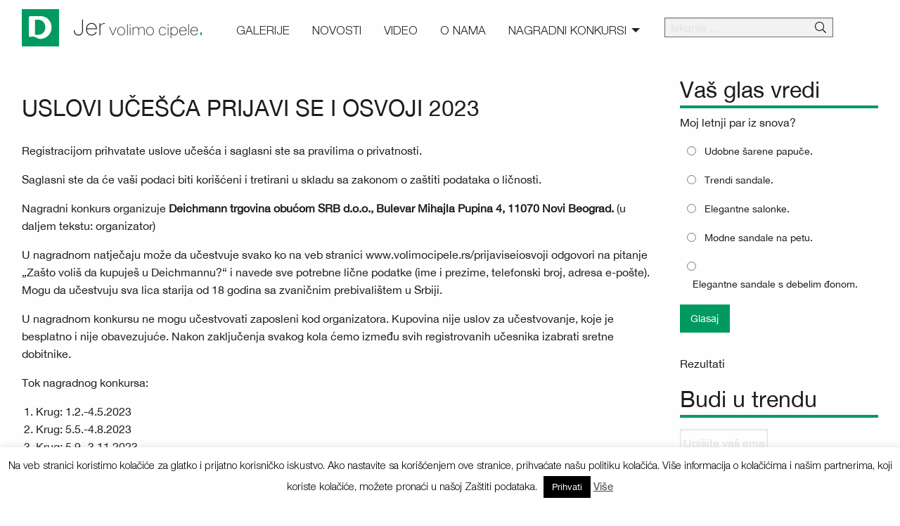

--- FILE ---
content_type: text/html; charset=UTF-8
request_url: https://www.volimocipele.rs/uslovi-ucesca-prijavi-se-i-osvoji-2023/
body_size: 23349
content:
<!doctype html>
<html lang="sr-RS" class="no-js" lang="en">
<head>
    <meta charset="UTF-8">
    <meta http-equiv="x-ua-compatible" content="ie=edge">
<script type="text/javascript">
/* <![CDATA[ */
 var gform;gform||(document.addEventListener("gform_main_scripts_loaded",function(){gform.scriptsLoaded=!0}),window.addEventListener("DOMContentLoaded",function(){gform.domLoaded=!0}),gform={domLoaded:!1,scriptsLoaded:!1,initializeOnLoaded:function(o){gform.domLoaded&&gform.scriptsLoaded?o():!gform.domLoaded&&gform.scriptsLoaded?window.addEventListener("DOMContentLoaded",o):document.addEventListener("gform_main_scripts_loaded",o)},hooks:{action:{},filter:{}},addAction:function(o,n,r,t){gform.addHook("action",o,n,r,t)},addFilter:function(o,n,r,t){gform.addHook("filter",o,n,r,t)},doAction:function(o){gform.doHook("action",o,arguments)},applyFilters:function(o){return gform.doHook("filter",o,arguments)},removeAction:function(o,n){gform.removeHook("action",o,n)},removeFilter:function(o,n,r){gform.removeHook("filter",o,n,r)},addHook:function(o,n,r,t,i){null==gform.hooks[o][n]&&(gform.hooks[o][n]=[]);var e=gform.hooks[o][n];null==i&&(i=n+"_"+e.length),gform.hooks[o][n].push({tag:i,callable:r,priority:t=null==t?10:t})},doHook:function(n,o,r){var t;if(r=Array.prototype.slice.call(r,1),null!=gform.hooks[n][o]&&((o=gform.hooks[n][o]).sort(function(o,n){return o.priority-n.priority}),o.forEach(function(o){"function"!=typeof(t=o.callable)&&(t=window[t]),"action"==n?t.apply(null,r):r[0]=t.apply(null,r)})),"filter"==n)return r[0]},removeHook:function(o,n,t,i){var r;null!=gform.hooks[o][n]&&(r=(r=gform.hooks[o][n]).filter(function(o,n,r){return!!(null!=i&&i!=o.tag||null!=t&&t!=o.priority)}),gform.hooks[o][n]=r)}}); 
/* ]]> */
</script>

    <meta name="viewport" content="width=device-width, initial-scale=1.0">

    <link rel="apple-touch-icon" sizes="180x180" href="https://www.volimocipele.rs/wp-content/themes/obozujemo/images/fav/apple-touch-icon.png">
    <link rel="icon" type="image/png" sizes="32x32" href="https://www.volimocipele.rs/wp-content/themes/obozujemo/images/fav/favicon-32x32.png">
    <link rel="icon" type="image/png" sizes="16x16" href="https://www.volimocipele.rs/wp-content/themes/obozujemo/images/fav/favicon-16x16.png">
    <link rel="manifest" href="https://www.volimocipele.rs/wp-content/themes/obozujemo/images/fav/site.webmanifest">
    <link rel="shortcut icon" href="https://www.volimocipele.rs/wp-content/themes/obozujemo/images/fav/favicon.ico">
    <meta name="msapplication-TileColor" content="#00a300">
    <meta name="msapplication-config" content="https://www.volimocipele.rs/wp-content/themes/obozujemo/images/fav/browserconfig.xml">
    <meta name="theme-color" content="#ffffff">

    <meta name='robots' content='index, follow, max-image-preview:large, max-snippet:-1, max-video-preview:-1' />
	<style>img:is([sizes="auto" i], [sizes^="auto," i]) { contain-intrinsic-size: 3000px 1500px }</style>
	
	<!-- This site is optimized with the Yoast SEO plugin v24.5 - https://yoast.com/wordpress/plugins/seo/ -->
	<title>USLOVI UČEŠĆA PRIJAVI SE I OSVOJI 2023 - Jer volimo cipele</title>
	<link rel="canonical" href="https://www.volimocipele.rs/uslovi-ucesca-prijavi-se-i-osvoji-2023/" />
	<meta property="og:locale" content="sr_RS" />
	<meta property="og:type" content="article" />
	<meta property="og:title" content="USLOVI UČEŠĆA PRIJAVI SE I OSVOJI 2023 - Jer volimo cipele" />
	<meta property="og:description" content="Registracijom prihvatate uslove učešća i saglasni ste sa pravilima o privatnosti. Saglasni ste da će vaši podaci biti korišćeni i tretirani u skladu sa zakonom o zaštiti podataka o ličnosti. Nagradni konkurs organizuje Deichmann trgovina obućom SRB d.o.o., Bulevar Mihajla Pupina 4, 11070 Novi Beograd. (u daljem tekstu: organizator) U nagradnom natječaju može da učestvuje svako ko &hellip;" />
	<meta property="og:url" content="https://www.volimocipele.rs/uslovi-ucesca-prijavi-se-i-osvoji-2023/" />
	<meta property="og:site_name" content="Jer volimo cipele" />
	<meta property="article:modified_time" content="2023-06-19T06:51:51+00:00" />
	<meta name="twitter:card" content="summary_large_image" />
	<meta name="twitter:label1" content="Процењено време читања" />
	<meta name="twitter:data1" content="2 минута" />
	<script type="application/ld+json" class="yoast-schema-graph">{"@context":"https://schema.org","@graph":[{"@type":"WebPage","@id":"https://www.volimocipele.rs/uslovi-ucesca-prijavi-se-i-osvoji-2023/","url":"https://www.volimocipele.rs/uslovi-ucesca-prijavi-se-i-osvoji-2023/","name":"USLOVI UČEŠĆA PRIJAVI SE I OSVOJI 2023 - Jer volimo cipele","isPartOf":{"@id":"https://www.volimocipele.rs/#website"},"datePublished":"2023-02-07T15:46:54+00:00","dateModified":"2023-06-19T06:51:51+00:00","breadcrumb":{"@id":"https://www.volimocipele.rs/uslovi-ucesca-prijavi-se-i-osvoji-2023/#breadcrumb"},"inLanguage":"sr-RS","potentialAction":[{"@type":"ReadAction","target":["https://www.volimocipele.rs/uslovi-ucesca-prijavi-se-i-osvoji-2023/"]}]},{"@type":"BreadcrumbList","@id":"https://www.volimocipele.rs/uslovi-ucesca-prijavi-se-i-osvoji-2023/#breadcrumb","itemListElement":[{"@type":"ListItem","position":1,"name":"Home","item":"https://www.volimocipele.rs/"},{"@type":"ListItem","position":2,"name":"USLOVI UČEŠĆA PRIJAVI SE I OSVOJI 2023"}]},{"@type":"WebSite","@id":"https://www.volimocipele.rs/#website","url":"https://www.volimocipele.rs/","name":"Jer volimo cipele","description":"Deichmann","potentialAction":[{"@type":"SearchAction","target":{"@type":"EntryPoint","urlTemplate":"https://www.volimocipele.rs/?s={search_term_string}"},"query-input":{"@type":"PropertyValueSpecification","valueRequired":true,"valueName":"search_term_string"}}],"inLanguage":"sr-RS"}]}</script>
	<!-- / Yoast SEO plugin. -->



		<!-- This site uses the Google Analytics by MonsterInsights plugin v9.3.0 - Using Analytics tracking - https://www.monsterinsights.com/ -->
		<!-- Note: MonsterInsights is not currently configured on this site. The site owner needs to authenticate with Google Analytics in the MonsterInsights settings panel. -->
					<!-- No tracking code set -->
				<!-- / Google Analytics by MonsterInsights -->
		<link rel='stylesheet' id='sbi_styles-css' href='https://www.volimocipele.rs/wp-content/plugins/instagram-feed/css/sbi-styles.min.css?ver=6.7.1' type='text/css' media='all' />
<link rel='stylesheet' id='wp-block-library-css' href='https://www.volimocipele.rs/wp-includes/css/dist/block-library/style.min.css?ver=6.7.4' type='text/css' media='all' />
<style id='classic-theme-styles-inline-css' type='text/css'>
/*! This file is auto-generated */
.wp-block-button__link{color:#fff;background-color:#32373c;border-radius:9999px;box-shadow:none;text-decoration:none;padding:calc(.667em + 2px) calc(1.333em + 2px);font-size:1.125em}.wp-block-file__button{background:#32373c;color:#fff;text-decoration:none}
</style>
<style id='global-styles-inline-css' type='text/css'>
:root{--wp--preset--aspect-ratio--square: 1;--wp--preset--aspect-ratio--4-3: 4/3;--wp--preset--aspect-ratio--3-4: 3/4;--wp--preset--aspect-ratio--3-2: 3/2;--wp--preset--aspect-ratio--2-3: 2/3;--wp--preset--aspect-ratio--16-9: 16/9;--wp--preset--aspect-ratio--9-16: 9/16;--wp--preset--color--black: #000000;--wp--preset--color--cyan-bluish-gray: #abb8c3;--wp--preset--color--white: #ffffff;--wp--preset--color--pale-pink: #f78da7;--wp--preset--color--vivid-red: #cf2e2e;--wp--preset--color--luminous-vivid-orange: #ff6900;--wp--preset--color--luminous-vivid-amber: #fcb900;--wp--preset--color--light-green-cyan: #7bdcb5;--wp--preset--color--vivid-green-cyan: #00d084;--wp--preset--color--pale-cyan-blue: #8ed1fc;--wp--preset--color--vivid-cyan-blue: #0693e3;--wp--preset--color--vivid-purple: #9b51e0;--wp--preset--gradient--vivid-cyan-blue-to-vivid-purple: linear-gradient(135deg,rgba(6,147,227,1) 0%,rgb(155,81,224) 100%);--wp--preset--gradient--light-green-cyan-to-vivid-green-cyan: linear-gradient(135deg,rgb(122,220,180) 0%,rgb(0,208,130) 100%);--wp--preset--gradient--luminous-vivid-amber-to-luminous-vivid-orange: linear-gradient(135deg,rgba(252,185,0,1) 0%,rgba(255,105,0,1) 100%);--wp--preset--gradient--luminous-vivid-orange-to-vivid-red: linear-gradient(135deg,rgba(255,105,0,1) 0%,rgb(207,46,46) 100%);--wp--preset--gradient--very-light-gray-to-cyan-bluish-gray: linear-gradient(135deg,rgb(238,238,238) 0%,rgb(169,184,195) 100%);--wp--preset--gradient--cool-to-warm-spectrum: linear-gradient(135deg,rgb(74,234,220) 0%,rgb(151,120,209) 20%,rgb(207,42,186) 40%,rgb(238,44,130) 60%,rgb(251,105,98) 80%,rgb(254,248,76) 100%);--wp--preset--gradient--blush-light-purple: linear-gradient(135deg,rgb(255,206,236) 0%,rgb(152,150,240) 100%);--wp--preset--gradient--blush-bordeaux: linear-gradient(135deg,rgb(254,205,165) 0%,rgb(254,45,45) 50%,rgb(107,0,62) 100%);--wp--preset--gradient--luminous-dusk: linear-gradient(135deg,rgb(255,203,112) 0%,rgb(199,81,192) 50%,rgb(65,88,208) 100%);--wp--preset--gradient--pale-ocean: linear-gradient(135deg,rgb(255,245,203) 0%,rgb(182,227,212) 50%,rgb(51,167,181) 100%);--wp--preset--gradient--electric-grass: linear-gradient(135deg,rgb(202,248,128) 0%,rgb(113,206,126) 100%);--wp--preset--gradient--midnight: linear-gradient(135deg,rgb(2,3,129) 0%,rgb(40,116,252) 100%);--wp--preset--font-size--small: 13px;--wp--preset--font-size--medium: 20px;--wp--preset--font-size--large: 36px;--wp--preset--font-size--x-large: 42px;--wp--preset--spacing--20: 0.44rem;--wp--preset--spacing--30: 0.67rem;--wp--preset--spacing--40: 1rem;--wp--preset--spacing--50: 1.5rem;--wp--preset--spacing--60: 2.25rem;--wp--preset--spacing--70: 3.38rem;--wp--preset--spacing--80: 5.06rem;--wp--preset--shadow--natural: 6px 6px 9px rgba(0, 0, 0, 0.2);--wp--preset--shadow--deep: 12px 12px 50px rgba(0, 0, 0, 0.4);--wp--preset--shadow--sharp: 6px 6px 0px rgba(0, 0, 0, 0.2);--wp--preset--shadow--outlined: 6px 6px 0px -3px rgba(255, 255, 255, 1), 6px 6px rgba(0, 0, 0, 1);--wp--preset--shadow--crisp: 6px 6px 0px rgba(0, 0, 0, 1);}:where(.is-layout-flex){gap: 0.5em;}:where(.is-layout-grid){gap: 0.5em;}body .is-layout-flex{display: flex;}.is-layout-flex{flex-wrap: wrap;align-items: center;}.is-layout-flex > :is(*, div){margin: 0;}body .is-layout-grid{display: grid;}.is-layout-grid > :is(*, div){margin: 0;}:where(.wp-block-columns.is-layout-flex){gap: 2em;}:where(.wp-block-columns.is-layout-grid){gap: 2em;}:where(.wp-block-post-template.is-layout-flex){gap: 1.25em;}:where(.wp-block-post-template.is-layout-grid){gap: 1.25em;}.has-black-color{color: var(--wp--preset--color--black) !important;}.has-cyan-bluish-gray-color{color: var(--wp--preset--color--cyan-bluish-gray) !important;}.has-white-color{color: var(--wp--preset--color--white) !important;}.has-pale-pink-color{color: var(--wp--preset--color--pale-pink) !important;}.has-vivid-red-color{color: var(--wp--preset--color--vivid-red) !important;}.has-luminous-vivid-orange-color{color: var(--wp--preset--color--luminous-vivid-orange) !important;}.has-luminous-vivid-amber-color{color: var(--wp--preset--color--luminous-vivid-amber) !important;}.has-light-green-cyan-color{color: var(--wp--preset--color--light-green-cyan) !important;}.has-vivid-green-cyan-color{color: var(--wp--preset--color--vivid-green-cyan) !important;}.has-pale-cyan-blue-color{color: var(--wp--preset--color--pale-cyan-blue) !important;}.has-vivid-cyan-blue-color{color: var(--wp--preset--color--vivid-cyan-blue) !important;}.has-vivid-purple-color{color: var(--wp--preset--color--vivid-purple) !important;}.has-black-background-color{background-color: var(--wp--preset--color--black) !important;}.has-cyan-bluish-gray-background-color{background-color: var(--wp--preset--color--cyan-bluish-gray) !important;}.has-white-background-color{background-color: var(--wp--preset--color--white) !important;}.has-pale-pink-background-color{background-color: var(--wp--preset--color--pale-pink) !important;}.has-vivid-red-background-color{background-color: var(--wp--preset--color--vivid-red) !important;}.has-luminous-vivid-orange-background-color{background-color: var(--wp--preset--color--luminous-vivid-orange) !important;}.has-luminous-vivid-amber-background-color{background-color: var(--wp--preset--color--luminous-vivid-amber) !important;}.has-light-green-cyan-background-color{background-color: var(--wp--preset--color--light-green-cyan) !important;}.has-vivid-green-cyan-background-color{background-color: var(--wp--preset--color--vivid-green-cyan) !important;}.has-pale-cyan-blue-background-color{background-color: var(--wp--preset--color--pale-cyan-blue) !important;}.has-vivid-cyan-blue-background-color{background-color: var(--wp--preset--color--vivid-cyan-blue) !important;}.has-vivid-purple-background-color{background-color: var(--wp--preset--color--vivid-purple) !important;}.has-black-border-color{border-color: var(--wp--preset--color--black) !important;}.has-cyan-bluish-gray-border-color{border-color: var(--wp--preset--color--cyan-bluish-gray) !important;}.has-white-border-color{border-color: var(--wp--preset--color--white) !important;}.has-pale-pink-border-color{border-color: var(--wp--preset--color--pale-pink) !important;}.has-vivid-red-border-color{border-color: var(--wp--preset--color--vivid-red) !important;}.has-luminous-vivid-orange-border-color{border-color: var(--wp--preset--color--luminous-vivid-orange) !important;}.has-luminous-vivid-amber-border-color{border-color: var(--wp--preset--color--luminous-vivid-amber) !important;}.has-light-green-cyan-border-color{border-color: var(--wp--preset--color--light-green-cyan) !important;}.has-vivid-green-cyan-border-color{border-color: var(--wp--preset--color--vivid-green-cyan) !important;}.has-pale-cyan-blue-border-color{border-color: var(--wp--preset--color--pale-cyan-blue) !important;}.has-vivid-cyan-blue-border-color{border-color: var(--wp--preset--color--vivid-cyan-blue) !important;}.has-vivid-purple-border-color{border-color: var(--wp--preset--color--vivid-purple) !important;}.has-vivid-cyan-blue-to-vivid-purple-gradient-background{background: var(--wp--preset--gradient--vivid-cyan-blue-to-vivid-purple) !important;}.has-light-green-cyan-to-vivid-green-cyan-gradient-background{background: var(--wp--preset--gradient--light-green-cyan-to-vivid-green-cyan) !important;}.has-luminous-vivid-amber-to-luminous-vivid-orange-gradient-background{background: var(--wp--preset--gradient--luminous-vivid-amber-to-luminous-vivid-orange) !important;}.has-luminous-vivid-orange-to-vivid-red-gradient-background{background: var(--wp--preset--gradient--luminous-vivid-orange-to-vivid-red) !important;}.has-very-light-gray-to-cyan-bluish-gray-gradient-background{background: var(--wp--preset--gradient--very-light-gray-to-cyan-bluish-gray) !important;}.has-cool-to-warm-spectrum-gradient-background{background: var(--wp--preset--gradient--cool-to-warm-spectrum) !important;}.has-blush-light-purple-gradient-background{background: var(--wp--preset--gradient--blush-light-purple) !important;}.has-blush-bordeaux-gradient-background{background: var(--wp--preset--gradient--blush-bordeaux) !important;}.has-luminous-dusk-gradient-background{background: var(--wp--preset--gradient--luminous-dusk) !important;}.has-pale-ocean-gradient-background{background: var(--wp--preset--gradient--pale-ocean) !important;}.has-electric-grass-gradient-background{background: var(--wp--preset--gradient--electric-grass) !important;}.has-midnight-gradient-background{background: var(--wp--preset--gradient--midnight) !important;}.has-small-font-size{font-size: var(--wp--preset--font-size--small) !important;}.has-medium-font-size{font-size: var(--wp--preset--font-size--medium) !important;}.has-large-font-size{font-size: var(--wp--preset--font-size--large) !important;}.has-x-large-font-size{font-size: var(--wp--preset--font-size--x-large) !important;}
:where(.wp-block-post-template.is-layout-flex){gap: 1.25em;}:where(.wp-block-post-template.is-layout-grid){gap: 1.25em;}
:where(.wp-block-columns.is-layout-flex){gap: 2em;}:where(.wp-block-columns.is-layout-grid){gap: 2em;}
:root :where(.wp-block-pullquote){font-size: 1.5em;line-height: 1.6;}
</style>
<link rel='stylesheet' id='cookie-law-info-css' href='https://www.volimocipele.rs/wp-content/plugins/cookie-law-info/legacy/public/css/cookie-law-info-public.css?ver=3.2.8' type='text/css' media='all' />
<link rel='stylesheet' id='cookie-law-info-gdpr-css' href='https://www.volimocipele.rs/wp-content/plugins/cookie-law-info/legacy/public/css/cookie-law-info-gdpr.css?ver=3.2.8' type='text/css' media='all' />
<link rel='stylesheet' id='wp-polls-css' href='https://www.volimocipele.rs/wp-content/plugins/wp-polls/polls-css.css?ver=2.77.3' type='text/css' media='all' />
<style id='wp-polls-inline-css' type='text/css'>
.wp-polls .pollbar {
	margin: 1px;
	font-size: 6px;
	line-height: 8px;
	height: 8px;
	background-image: url('https://www.volimocipele.rs/wp-content/plugins/wp-polls/images/default/pollbg.gif');
	border: 1px solid #c8c8c8;
}

</style>
<link rel='stylesheet' id='obozujemo-style-css' href='https://www.volimocipele.rs/wp-content/themes/obozujemo/css/app.min.css?ver=1606045118' type='text/css' media='all' />
<script type="text/javascript" src="https://www.volimocipele.rs/wp-includes/js/jquery/jquery.min.js?ver=3.7.1" id="jquery-core-js"></script>
<script type="text/javascript" src="https://www.volimocipele.rs/wp-includes/js/jquery/jquery-migrate.min.js?ver=3.4.1" id="jquery-migrate-js"></script>
<script type="text/javascript" id="cookie-law-info-js-extra">
/* <![CDATA[ */
var Cli_Data = {"nn_cookie_ids":[],"cookielist":[],"non_necessary_cookies":[],"ccpaEnabled":"","ccpaRegionBased":"","ccpaBarEnabled":"","strictlyEnabled":["necessary","obligatoire"],"ccpaType":"gdpr","js_blocking":"","custom_integration":"","triggerDomRefresh":"","secure_cookies":""};
var cli_cookiebar_settings = {"animate_speed_hide":"500","animate_speed_show":"500","background":"#fff","border":"#444","border_on":"","button_1_button_colour":"#000","button_1_button_hover":"#000000","button_1_link_colour":"#fff","button_1_as_button":"1","button_1_new_win":"","button_2_button_colour":"#333","button_2_button_hover":"#292929","button_2_link_colour":"#444","button_2_as_button":"","button_2_hidebar":"","button_3_button_colour":"#000","button_3_button_hover":"#000000","button_3_link_colour":"#fff","button_3_as_button":"1","button_3_new_win":"","button_4_button_colour":"#000","button_4_button_hover":"#000000","button_4_link_colour":"#fff","button_4_as_button":"1","button_7_button_colour":"#61a229","button_7_button_hover":"#4e8221","button_7_link_colour":"#fff","button_7_as_button":"1","button_7_new_win":"","font_family":"inherit","header_fix":"","notify_animate_hide":"1","notify_animate_show":"","notify_div_id":"#cookie-law-info-bar","notify_position_horizontal":"right","notify_position_vertical":"bottom","scroll_close":"","scroll_close_reload":"","accept_close_reload":"","reject_close_reload":"","showagain_tab":"","showagain_background":"#fff","showagain_border":"#000","showagain_div_id":"#cookie-law-info-again","showagain_x_position":"100px","text":"#000","show_once_yn":"","show_once":"10000","logging_on":"","as_popup":"","popup_overlay":"1","bar_heading_text":"","cookie_bar_as":"banner","popup_showagain_position":"bottom-right","widget_position":"left"};
var log_object = {"ajax_url":"https:\/\/www.volimocipele.rs\/wp-admin\/admin-ajax.php"};
/* ]]> */
</script>
<script type="text/javascript" src="https://www.volimocipele.rs/wp-content/plugins/cookie-law-info/legacy/public/js/cookie-law-info-public.js?ver=3.2.8" id="cookie-law-info-js"></script>
<link rel="https://api.w.org/" href="https://www.volimocipele.rs/wp-json/" /><link rel="alternate" title="JSON" type="application/json" href="https://www.volimocipele.rs/wp-json/wp/v2/pages/55369" /><link rel="EditURI" type="application/rsd+xml" title="RSD" href="https://www.volimocipele.rs/xmlrpc.php?rsd" />
<meta name="generator" content="WordPress 6.7.4" />
<link rel='shortlink' href='https://www.volimocipele.rs/?p=55369' />
<link rel="alternate" title="oEmbed (JSON)" type="application/json+oembed" href="https://www.volimocipele.rs/wp-json/oembed/1.0/embed?url=https%3A%2F%2Fwww.volimocipele.rs%2Fuslovi-ucesca-prijavi-se-i-osvoji-2023%2F" />
<link rel="alternate" title="oEmbed (XML)" type="text/xml+oembed" href="https://www.volimocipele.rs/wp-json/oembed/1.0/embed?url=https%3A%2F%2Fwww.volimocipele.rs%2Fuslovi-ucesca-prijavi-se-i-osvoji-2023%2F&#038;format=xml" />
<noscript><style id="rocket-lazyload-nojs-css">.rll-youtube-player, [data-lazy-src]{display:none !important;}</style></noscript></head>

<body class="page-template-default page page-id-55369">
    <svg class="svg-icon-lib" xmlns="http://www.w3.org/2000/svg">
<symbol id="arrow-alt-left" viewBox="0 0 448 512"><path d="M448 208v96c0 13.3-10.7 24-24 24H224v103.8c0 21.4-25.8 32.1-41 17L7 273c-9.4-9.4-9.4-24.6 0-34L183 63.3c15.1-15.1 41-4.4 41 17V184h200c13.3 0 24 10.7 24 24z"/></symbol>
<symbol id="arrow-alt-right" viewBox="0 0 448 512"><path d="M0 304v-96c0-13.3 10.7-24 24-24h200V80.2c0-21.4 25.8-32.1 41-17L441 239c9.4 9.4 9.4 24.6 0 34L265 448.7c-15.1 15.1-41 4.4-41-17V328H24c-13.3 0-24-10.7-24-24z"/></symbol>
<symbol id="arrow-left" viewBox="0 0 448 512"><path d="M231.536 475.535l7.071-7.07c4.686-4.686 4.686-12.284 0-16.971L60.113 273H436c6.627 0 12-5.373 12-12v-10c0-6.627-5.373-12-12-12H60.113L238.607 60.506c4.686-4.686 4.686-12.284 0-16.971l-7.071-7.07c-4.686-4.686-12.284-4.686-16.97 0L3.515 247.515c-4.686 4.686-4.686 12.284 0 16.971l211.051 211.05c4.686 4.686 12.284 4.686 16.97-.001z"/></symbol>
<symbol id="arrow-right" viewBox="0 0 448 512"><path d="M216.464 36.465l-7.071 7.07c-4.686 4.686-4.686 12.284 0 16.971L387.887 239H12c-6.627 0-12 5.373-12 12v10c0 6.627 5.373 12 12 12h375.887L209.393 451.494c-4.686 4.686-4.686 12.284 0 16.971l7.071 7.07c4.686 4.686 12.284 4.686 16.97 0l211.051-211.05c4.686-4.686 4.686-12.284 0-16.971L233.434 36.465c-4.686-4.687-12.284-4.687-16.97 0z"/></symbol>
<symbol id="camera" viewBox="0 0 512 512"><path d="M324.3 64c3.3 0 6.3 2.1 7.5 5.2l22.1 58.8H464c8.8 0 16 7.2 16 16v288c0 8.8-7.2 16-16 16H48c-8.8 0-16-7.2-16-16V144c0-8.8 7.2-16 16-16h110.2l20.1-53.6c2.3-6.2 8.3-10.4 15-10.4h131m0-32h-131c-20 0-37.9 12.4-44.9 31.1L136 96H48c-26.5 0-48 21.5-48 48v288c0 26.5 21.5 48 48 48h416c26.5 0 48-21.5 48-48V144c0-26.5-21.5-48-48-48h-88l-14.3-38c-5.8-15.7-20.7-26-37.4-26zM256 408c-66.2 0-120-53.8-120-120s53.8-120 120-120 120 53.8 120 120-53.8 120-120 120zm0-208c-48.5 0-88 39.5-88 88s39.5 88 88 88 88-39.5 88-88-39.5-88-88-88z"/></symbol>
<symbol id="facebook" viewBox="0 0 448 512"><path d="M448 56.7v398.5c0 13.7-11.1 24.7-24.7 24.7H309.1V306.5h58.2l8.7-67.6h-67v-43.2c0-19.6 5.4-32.9 33.5-32.9h35.8v-60.5c-6.2-.8-27.4-2.7-52.2-2.7-51.6 0-87 31.5-87 89.4v49.9h-58.4v67.6h58.4V480H24.7C11.1 480 0 468.9 0 455.3V56.7C0 43.1 11.1 32 24.7 32h398.5c13.7 0 24.8 11.1 24.8 24.7z"/></symbol>
<symbol id="google-plus" viewBox="0 0 496 512"><path d="M248 8C111.1 8 0 119.1 0 256s111.1 248 248 248 248-111.1 248-248S384.9 8 248 8zm-70.7 372c-68.8 0-124-55.5-124-124s55.2-124 124-124c31.3 0 60.1 11 83 32.3l-33.6 32.6c-13.2-12.9-31.3-19.1-49.4-19.1-42.9 0-77.2 35.5-77.2 78.1s34.2 78.1 77.2 78.1c32.6 0 64.9-19.1 70.1-53.3h-70.1v-42.6h116.9c1.3 6.8 1.9 13.6 1.9 20.7 0 70.8-47.5 121.2-118.8 121.2zm230.2-106.2v35.5H372v-35.5h-35.5v-35.5H372v-35.5h35.5v35.5h35.2v35.5h-35.2z"/></symbol>
<symbol id="images" viewBox="0 0 576 512"><path d="M528 32H112c-26.51 0-48 21.49-48 48v16H48c-26.51 0-48 21.49-48 48v288c0 26.51 21.49 48 48 48h416c26.51 0 48-21.49 48-48v-16h16c26.51 0 48-21.49 48-48V80c0-26.51-21.49-48-48-48zm-48 400c0 8.822-7.178 16-16 16H48c-8.822 0-16-7.178-16-16V144c0-8.822 7.178-16 16-16h16v240c0 26.51 21.49 48 48 48h368v16zm64-64c0 8.822-7.178 16-16 16H112c-8.822 0-16-7.178-16-16V80c0-8.822 7.178-16 16-16h416c8.822 0 16 7.178 16 16v288zM176 200c30.928 0 56-25.072 56-56s-25.072-56-56-56-56 25.072-56 56 25.072 56 56 56zm0-80c13.234 0 24 10.766 24 24s-10.766 24-24 24-24-10.766-24-24 10.766-24 24-24zm240.971 23.029c-9.373-9.373-24.568-9.373-33.941 0L288 238.059l-31.029-31.03c-9.373-9.373-24.569-9.373-33.941 0l-88 88A24.002 24.002 0 0 0 128 312v28c0 6.627 5.373 12 12 12h360c6.627 0 12-5.373 12-12v-92c0-6.365-2.529-12.47-7.029-16.971l-88-88zM480 320H160v-4.686l80-80 48 48 112-112 80 80V320z"/></symbol>
<symbol id="instagram" viewBox="0 0 448 512"><path d="M224.1 141c-63.6 0-114.9 51.3-114.9 114.9s51.3 114.9 114.9 114.9S339 319.5 339 255.9 287.7 141 224.1 141zm0 189.6c-41.1 0-74.7-33.5-74.7-74.7s33.5-74.7 74.7-74.7 74.7 33.5 74.7 74.7-33.6 74.7-74.7 74.7zm146.4-194.3c0 14.9-12 26.8-26.8 26.8-14.9 0-26.8-12-26.8-26.8s12-26.8 26.8-26.8 26.8 12 26.8 26.8zm76.1 27.2c-1.7-35.9-9.9-67.7-36.2-93.9-26.2-26.2-58-34.4-93.9-36.2-37-2.1-147.9-2.1-184.9 0-35.8 1.7-67.6 9.9-93.9 36.1s-34.4 58-36.2 93.9c-2.1 37-2.1 147.9 0 184.9 1.7 35.9 9.9 67.7 36.2 93.9s58 34.4 93.9 36.2c37 2.1 147.9 2.1 184.9 0 35.9-1.7 67.7-9.9 93.9-36.2 26.2-26.2 34.4-58 36.2-93.9 2.1-37 2.1-147.8 0-184.8zM398.8 388c-7.8 19.6-22.9 34.7-42.6 42.6-29.5 11.7-99.5 9-132.1 9s-102.7 2.6-132.1-9c-19.6-7.8-34.7-22.9-42.6-42.6-11.7-29.5-9-99.5-9-132.1s-2.6-102.7 9-132.1c7.8-19.6 22.9-34.7 42.6-42.6 29.5-11.7 99.5-9 132.1-9s102.7-2.6 132.1 9c19.6 7.8 34.7 22.9 42.6 42.6 11.7 29.5 9 99.5 9 132.1s2.7 102.7-9 132.1z"/></symbol>
<symbol id="pencil" viewBox="0 0 512 512"><path d="M493.255 56.236l-37.49-37.49c-24.993-24.993-65.515-24.994-90.51 0L12.838 371.162.151 485.346c-1.698 15.286 11.22 28.203 26.504 26.504l114.184-12.687 352.417-352.417c24.992-24.994 24.992-65.517-.001-90.51zm-95.196 140.45L174 420.745V386h-48v-48H91.255l224.059-224.059 82.745 82.745zM126.147 468.598l-58.995 6.555-30.305-30.305 6.555-58.995L63.255 366H98v48h48v34.745l-19.853 19.853zm344.48-344.48l-49.941 49.941-82.745-82.745 49.941-49.941c12.505-12.505 32.748-12.507 45.255 0l37.49 37.49c12.506 12.506 12.507 32.747 0 45.255z"/></symbol>
<symbol id="pinterest" viewBox="0 0 496 512"><path d="M496 256c0 137-111 248-248 248-25.6 0-50.2-3.9-73.4-11.1 10.1-16.5 25.2-43.5 30.8-65 3-11.6 15.4-59 15.4-59 8.1 15.4 31.7 28.5 56.8 28.5 74.8 0 128.7-68.8 128.7-154.3 0-81.9-66.9-143.2-152.9-143.2-107 0-163.9 71.8-163.9 150.1 0 36.4 19.4 81.7 50.3 96.1 4.7 2.2 7.2 1.2 8.3-3.3.8-3.4 5-20.3 6.9-28.1.6-2.5.3-4.7-1.7-7.1-10.1-12.5-18.3-35.3-18.3-56.6 0-54.7 41.4-107.6 112-107.6 60.9 0 103.6 41.5 103.6 100.9 0 67.1-33.9 113.6-78 113.6-24.3 0-42.6-20.1-36.7-44.8 7-29.5 20.5-61.3 20.5-82.6 0-19-10.2-34.9-31.4-34.9-24.9 0-44.9 25.7-44.9 60.2 0 22 7.4 36.8 7.4 36.8s-24.5 103.8-29 123.2c-5 21.4-3 51.6-.9 71.2C65.4 450.9 0 361.1 0 256 0 119 111 8 248 8s248 111 248 248z"/></symbol>
<symbol id="search" viewBox="0 0 512 512"><path d="M508.5 481.6l-129-129c-2.3-2.3-5.3-3.5-8.5-3.5h-10.3C395 312 416 262.5 416 208 416 93.1 322.9 0 208 0S0 93.1 0 208s93.1 208 208 208c54.5 0 104-21 141.1-55.2V371c0 3.2 1.3 6.2 3.5 8.5l129 129c4.7 4.7 12.3 4.7 17 0l9.9-9.9c4.7-4.7 4.7-12.3 0-17zM208 384c-97.3 0-176-78.7-176-176S110.7 32 208 32s176 78.7 176 176-78.7 176-176 176z"/></symbol>
<symbol id="thumbtack" viewBox="0 0 384 512"><path d="M300.79 203.91L290.67 128H328c13.25 0 24-10.75 24-24V24c0-13.25-10.75-24-24-24H56C42.75 0 32 10.75 32 24v80c0 13.25 10.75 24 24 24h37.33l-10.12 75.91C34.938 231.494 0 278.443 0 335.24c0 8.84 7.16 16 16 16h160v120.779c0 .654.08 1.306.239 1.94l8 32c2.009 8.037 13.504 8.072 15.522 0l8-32a7.983 7.983 0 0 0 .239-1.94V351.24h160c8.84 0 16-7.16 16-16 0-56.797-34.938-103.746-83.21-131.33zM33.26 319.24c6.793-42.889 39.635-76.395 79.46-94.48L128 96H64V32h256v64h-64l15.28 128.76c40.011 18.17 72.694 51.761 79.46 94.48H33.26z"/></symbol>
<symbol id="trophy" viewBox="0 0 576 512"><path d="M448 64V12c0-6.6-5.4-12-12-12H140c-6.6 0-12 5.4-12 12v52H12C5.4 64 0 69.4 0 76v61.6C0 199.7 68.1 272 160.7 285.7c29.4 60.7 73.7 90.3 111.3 96.9V480h-86c-14.4 0-26 11.7-26 26.1 0 3.3 2.7 5.9 6 5.9h244c3.3 0 6-2.6 6-5.9 0-14.4-11.6-26.1-26-26.1h-86v-97.4c37.7-6.6 81.9-36.2 111.3-96.9C508 272 576 199.6 576 137.6V76c0-6.6-5.4-12-12-12H448zM32 137.6V96h96v24c0 51.8 7 94.9 18.5 130.2C77.9 232.5 32 178 32 137.6zM288 352c-72 0-128-104-128-232V32h256v88c0 128-56 232-128 232zm256-214.4c0 40.4-46 94.9-114.5 112.6C441 214.9 448 171.8 448 120V96h96v41.6z"/></symbol>
<symbol id="tumblr" viewBox="0 0 320 512"><path d="M309.8 480.3c-13.6 14.5-50 31.7-97.4 31.7-120.8 0-147-88.8-147-140.6v-144H17.9c-5.5 0-10-4.5-10-10v-68c0-7.2 4.5-13.6 11.3-16 62-21.8 81.5-76 84.3-117.1.8-11 6.5-16.3 16.1-16.3h70.9c5.5 0 10 4.5 10 10v115.2h83c5.5 0 10 4.4 10 9.9v81.7c0 5.5-4.5 10-10 10h-83.4V360c0 34.2 23.7 53.6 68 35.8 4.8-1.9 9-3.2 12.7-2.2 3.5.9 5.8 3.4 7.4 7.9l22 64.3c1.8 5 3.3 10.6-.4 14.5z"/></symbol>
<symbol id="twitter" viewBox="0 0 512 512"><path d="M459.37 151.716c.325 4.548.325 9.097.325 13.645 0 138.72-105.583 298.558-298.558 298.558-59.452 0-114.68-17.219-161.137-47.106 8.447.974 16.568 1.299 25.34 1.299 49.055 0 94.213-16.568 130.274-44.832-46.132-.975-84.792-31.188-98.112-72.772 6.498.974 12.995 1.624 19.818 1.624 9.421 0 18.843-1.3 27.614-3.573-48.081-9.747-84.143-51.98-84.143-102.985v-1.299c13.969 7.797 30.214 12.67 47.431 13.319-28.264-18.843-46.781-51.005-46.781-87.391 0-19.492 5.197-37.36 14.294-52.954 51.655 63.675 129.3 105.258 216.365 109.807-1.624-7.797-2.599-15.918-2.599-24.04 0-57.828 46.782-104.934 104.934-104.934 30.213 0 57.502 12.67 76.67 33.137 23.715-4.548 46.456-13.32 66.599-25.34-7.798 24.366-24.366 44.833-46.132 57.827 21.117-2.273 41.584-8.122 60.426-16.243-14.292 20.791-32.161 39.308-52.628 54.253z"/></symbol>
<symbol id="video" viewBox="0 0 576 512"><path d="M528 64h-12.118a48 48 0 0 0-33.941 14.059L384 176v-64c0-26.51-21.49-48-48-48H48C21.49 64 0 85.49 0 112v288c0 26.51 21.49 48 48 48h288c26.51 0 48-21.49 48-48v-64l97.941 97.941A48 48 0 0 0 515.882 448H528c26.51 0 48-21.49 48-48V112c0-26.51-21.49-48-48-48zM352 400c0 8.823-7.178 16-16 16H48c-8.822 0-16-7.177-16-16V112c0-8.823 7.178-16 16-16h288c8.822 0 16 7.177 16 16v288zm192 0c0 8.823-7.178 16-16 16h-12.118a15.895 15.895 0 0 1-11.314-4.686L384 290.745v-69.49l120.568-120.569A15.895 15.895 0 0 1 515.882 96H528c8.822 0 16 7.177 16 16v288z"/></symbol>
<symbol id="youtube" viewBox="0 0 576 512"><path d="M549.655 124.083c-6.281-23.65-24.787-42.276-48.284-48.597C458.781 64 288 64 288 64S117.22 64 74.629 75.486c-23.497 6.322-42.003 24.947-48.284 48.597-11.412 42.867-11.412 132.305-11.412 132.305s0 89.438 11.412 132.305c6.281 23.65 24.787 41.5 48.284 47.821C117.22 448 288 448 288 448s170.78 0 213.371-11.486c23.497-6.321 42.003-24.171 48.284-47.821 11.412-42.867 11.412-132.305 11.412-132.305s0-89.438-11.412-132.305zm-317.51 213.508V175.185l142.739 81.205-142.739 81.201z"/></symbol>
</svg>    <div class="off-canvas-wrapper">
        <div class="off-canvas position-left" id="offCanvas" data-off-canvas>
            <div class="off-canvas-content">
                <div class="d-search margin-bottom-2">
                    <button class="close-button" aria-label="Close menu" type="button" data-close>
                        <span aria-hidden="true">&times;</span>
                    </button>
                    <form role="search" method="get" class="search-form" action="https://www.volimocipele.rs/">
    <input type="search" class="search-field"
           placeholder="Iskanje …"
           value="" name="s"
           title="Išči po:" />
    <button aria-label="Išči" type="submit" class="search-submit" value="Išči">
        <svg class="icon icon-search"><use xlink:href="#search"></use></svg>    </button>
</form>
                </div>
                <ul class="vertical menu drilldown" data-drilldown><li id="menu-item-43725" class="menu-item menu-item-type-taxonomy menu-item-object-category menu-item-43725"><a href="https://www.volimocipele.rs/kategorija/galerije/">Galerije</a></li>
<li id="menu-item-1129" class="menu-item menu-item-type-post_type menu-item-object-page menu-item-1129"><a href="https://www.volimocipele.rs/novosti/">Novosti</a></li>
<li id="menu-item-47573" class="menu-item menu-item-type-taxonomy menu-item-object-category menu-item-47573"><a href="https://www.volimocipele.rs/kategorija/video/">Video</a></li>
<li id="menu-item-1126" class="menu-item menu-item-type-post_type menu-item-object-page menu-item-1126"><a href="https://www.volimocipele.rs/o-nama/">O nama</a></li>
<li id="menu-item-45591" class="menu-item menu-item-type-taxonomy menu-item-object-category menu-item-has-children menu-item-45591"><a href="https://www.volimocipele.rs/kategorija/nagradne-igre/">Nagradni konkursi</a>
<ul class="menu vertical nested">
	<li id="menu-item-58101" class="menu-item menu-item-type-post_type menu-item-object-post menu-item-58101"><a href="https://www.volimocipele.rs/nagradne-igre/prijavi-se-osvoji-2025/">Prijavi se &#038; osvoji 2025</a></li>
</ul>
</li>
</ul>            </div>
        </div>
        <div class="off-canvas-content" data-off-canvas-content>
            <header class="main-header">
                <div class="grid-container">
                    <div class="grid-x grid-margin-x align-center-for-medium align-middle">
                        <div class="shrink cell d-logo">
                            <div class="logo-wrap align-middle">
                                <button class="menu-icon show-for-small-only" type="button" data-open="offCanvas"></button>
                                <div class="header-logo">
                                    <a href="http://www.deichmann.com/"><img alt="Deichmann Logo" src="https://www.volimocipele.rs/wp-content/themes/obozujemo/images/d_logo_small.png" /></a>
                                </div>
                                <div class="header-title">
                                    <a href="https://www.volimocipele.rs"><h1><span class="header-ker">Jer</span> <span class="header-sign">volimo cipele</span><span class="header-dot">.</span></h1></a>
                                </div>
                            </div>
                        </div>
                        <div class="shrink cell d-menu show-for-medium">
                            <ul id="menu-main-1" class="menu dropdown" data-dropdown-menu><li class="menu-item menu-item-type-taxonomy menu-item-object-category menu-item-43725"><a href="https://www.volimocipele.rs/kategorija/galerije/">Galerije</a></li>
<li class="menu-item menu-item-type-post_type menu-item-object-page menu-item-1129"><a href="https://www.volimocipele.rs/novosti/">Novosti</a></li>
<li class="menu-item menu-item-type-taxonomy menu-item-object-category menu-item-47573"><a href="https://www.volimocipele.rs/kategorija/video/">Video</a></li>
<li class="menu-item menu-item-type-post_type menu-item-object-page menu-item-1126"><a href="https://www.volimocipele.rs/o-nama/">O nama</a></li>
<li class="menu-item menu-item-type-taxonomy menu-item-object-category menu-item-has-children menu-item-45591"><a href="https://www.volimocipele.rs/kategorija/nagradne-igre/">Nagradni konkursi</a>
<ul class="menu">
	<li class="menu-item menu-item-type-post_type menu-item-object-post menu-item-58101"><a href="https://www.volimocipele.rs/nagradne-igre/prijavi-se-osvoji-2025/">Prijavi se &#038; osvoji 2025</a></li>
</ul>
</li>
</ul>                        </div>
                        <div class="shrink cell d-search show-for-medium">
                            <form role="search" method="get" class="search-form" action="https://www.volimocipele.rs/">
    <input type="search" class="search-field"
           placeholder="Iskanje …"
           value="" name="s"
           title="Išči po:" />
    <button aria-label="Išči" type="submit" class="search-submit" value="Išči">
        <svg class="icon icon-search"><use xlink:href="#search"></use></svg>    </button>
</form>
                        </div>
                    </div>
                </div>
            </header>
            <div class="wrap-it-all">
<div class="grid-container">
    <div class="grid-x grid-margin-x align-center">
        <div class="content cell medium-9">
            <div class="grid-x margin-bottom-2">
    <div class="cell auto">
        <div class="page-header-image">
                    </div>
    </div>
</div>
<article id="post-55369" class="single-post margin-bottom-2 post-55369 page type-page status-publish hentry">
    <header class="entry-header margin-bottom-2">
        <h1 class="entry-title">USLOVI UČEŠĆA PRIJAVI SE I OSVOJI 2023</h1>
    </header>
    <section>
        <p>Registracijom prihvatate uslove učešća i saglasni ste sa pravilima o privatnosti.</p>
<p>Saglasni ste da će vaši podaci biti korišćeni i tretirani u skladu sa zakonom o zaštiti podataka o ličnosti.</p>
<p>Nagradni konkurs organizuje <strong>Deichmann trgovina obućom SRB d.o.o., Bulevar Mihajla Pupina 4, 11070 Novi Beograd. </strong>(u daljem tekstu: organizator)</p>
<p>U nagradnom natječaju može da učestvuje svako ko na veb stranici <a href="http://www.volimocipele.rs/prijaviseiosvoji">www.volimocipele.rs/prijaviseiosvoji</a> odgovori na pitanje „Zašto voliš da kupuješ u Deichmannu?“ i navede sve potrebne lične podatke (ime i prezime, telefonski broj, adresa e-pošte). Mogu da učestvuju sva lica starija od 18 godina sa zvaničnim prebivalištem u Srbiji.</p>
<p>U nagradnom konkursu ne mogu učestvovati zaposleni kod organizatora. Kupovina nije uslov za učestvovanje, koje je besplatno i nije obavezujuće. Nakon zaključenja svakog kola ćemo između svih registrovanih učesnika izabrati sretne dobitnike.</p>
<p>Tok nagradnog konkursa:</p>
<ol>
<li>Krug: 1.2.-4.5.2023</li>
<li>Krug: 5.5.-4.8.2023</li>
<li>Krug: 5.9.-3.11.2023</li>
<li>Krug: 4.11.2023 – 31.12.2023</li>
</ol>
<p>Nagrade:</p>
<ul>
<li>Na kraju svakog kruga: 15x Deichmann promotivna nagrada</li>
</ul>
<p>Registracija za učešće u nagradnom konkursu moguća je od 1.2.2023. do 31.12.2023. Izbor će biti održan na kraju svakog kruga, izabrat ćemo 15 najkreativnijih odgovora, izbor će napravit stručni žiri. Pobednici će biti obavešteni putem e-maila u roku od 5 radnih dana od izabranja i biće objavljeni na internet portalu www.volimocipele.rs.</p>
<p>Pobednici će primiti obaveštenje na e-mail adresu koju unesu prilikom registracije. U e-mailu će od pobednika biti traženo da pošalju adresu.</p>
<p>Organizator ne snosi odgovornost za poštanske usluge i usluge trećih lica.</p>
<p>Ako pobednici do u 14. dana nakon obaveštenja ne dostave od njih tražene podatke, izgubiće pravo na nagradu.</p>
<p>Nagrada ne može biti zamenjena za novac.</p>
<p>Organizator može da koristi dobijene elektronske adrese i telefonske brojeve u svrhu slanja obaveštenja, najava i promotivnih materijala.</p>
<p>Sudski postupci su isključeni.</p>
<p>&nbsp;</p>
<p>Beograd, 22.1.2023</p>
    </section>
</article>

        </div>
        <aside id="sidebar-primary" class="sidebar cell medium-3">
            <div id="polls-widget-3" class="sidebar-widget widget_polls-widget"><h2 class="widgettitle">Vaš glas vredi</h2>
<div id="polls-21" class="wp-polls">
	<form id="polls_form_21" class="wp-polls-form" action="/index.php" method="post">
		<p style="display: none;"><input type="hidden" id="poll_21_nonce" name="wp-polls-nonce" value="805166fe68" /></p>
		<p style="display: none;"><input type="hidden" name="poll_id" value="21" /></p>
		<p>Moj letnji par iz snova?</p><div id="polls-21-ans" class="wp-polls-ans"><ul class="wp-polls-ul">
		<li><input type="radio" id="poll-answer-114" name="poll_21" value="114" /> <label for="poll-answer-114">Udobne šarene papuče.</label></li>
		<li><input type="radio" id="poll-answer-115" name="poll_21" value="115" /> <label for="poll-answer-115">Trendi sandale.</label></li>
		<li><input type="radio" id="poll-answer-116" name="poll_21" value="116" /> <label for="poll-answer-116">Elegantne salonke.</label></li>
		<li><input type="radio" id="poll-answer-117" name="poll_21" value="117" /> <label for="poll-answer-117">Modne sandale na petu.</label></li>
		<li><input type="radio" id="poll-answer-118" name="poll_21" value="118" /> <label for="poll-answer-118">Elegantne sandale s debelim đonom.</label></li>
		</ul><a href="#" name="vote" class="button button-rounded button-flat-primary" onclick="poll_vote(21);">Glasaj</a></p><p><a href="#ViewPollResults" onclick="poll_result(21); return false;" class="results">Rezultati</a></p></div>
	</form>
</div>
</div><div id="text-2" class="sidebar-widget widget_text"><h2 class="widgettitle">Budi u trendu</h2>
			<div class="textwidget"><div class="wp-contact">
<script type="text/javascript"></script>
                <div class='gf_browser_chrome gform_wrapper gform_legacy_markup_wrapper' id='gform_wrapper_5' ><div id='gf_5' class='gform_anchor' tabindex='-1'></div><form method='post' enctype='multipart/form-data' target='gform_ajax_frame_5' id='gform_5'  action='/uslovi-ucesca-prijavi-se-i-osvoji-2023/#gf_5' novalidate>
                        <div class='gform_body gform-body'><ul id='gform_fields_5' class='gform_fields top_label form_sublabel_below description_below'><li id="field_5_1"  class="gfield gform-trend-email field_sublabel_below field_description_below gfield_visibility_visible"  data-js-reload="field_5_1"><label class='gfield_label screen-reader-text' for='input_5_1' >Upišite vaš email</label><div class='ginput_container ginput_container_email'>
                            <input name='input_1' id='input_5_1' type='email' value='' class='medium' tabindex='200'  placeholder='Upišite vaš email'  aria-invalid="false"  />
                        </div></li><li id="field_5_2"  class="gfield gform-trend-phone field_sublabel_below field_description_below gfield_visibility_visible"  data-js-reload="field_5_2"><label class='gfield_label screen-reader-text' for='input_5_2' >Upišite vaš telefonski broj</label><div class='ginput_container ginput_container_phone'><input name='input_2' id='input_5_2' type='tel' value='' class='medium' tabindex='201' placeholder='Upišite vaš telefonski broj'  aria-invalid="false"   /></div></li></ul></div>
        <div class='gform_footer top_label'> <input type='submit' id='gform_submit_button_5' class='gform_button button' value='Pošlji' tabindex='202' onclick='if(window["gf_submitting_5"]){return false;}  if( !jQuery("#gform_5")[0].checkValidity || jQuery("#gform_5")[0].checkValidity()){window["gf_submitting_5"]=true;}  ' onkeypress='if( event.keyCode == 13 ){ if(window["gf_submitting_5"]){return false;} if( !jQuery("#gform_5")[0].checkValidity || jQuery("#gform_5")[0].checkValidity()){window["gf_submitting_5"]=true;}  jQuery("#gform_5").trigger("submit",[true]); }' /> <input type='hidden' name='gform_ajax' value='form_id=5&amp;title=&amp;description=&amp;tabindex=200' />
            <input type='hidden' class='gform_hidden' name='is_submit_5' value='1' />
            <input type='hidden' class='gform_hidden' name='gform_submit' value='5' />
            
            <input type='hidden' class='gform_hidden' name='gform_unique_id' value='' />
            <input type='hidden' class='gform_hidden' name='state_5' value='WyJbXSIsIjY1NjQ0OGM0YTU2ZWMxZDRhODJlYWU0YjU2NjA1YTZiIl0=' />
            <input type='hidden' class='gform_hidden' name='gform_target_page_number_5' id='gform_target_page_number_5' value='0' />
            <input type='hidden' class='gform_hidden' name='gform_source_page_number_5' id='gform_source_page_number_5' value='1' />
            <input type='hidden' name='gform_field_values' value='' />
            
        </div>
                        </form>
                        </div>
                <iframe style='display:none;width:100%;height:0px;' src='about:blank' name='gform_ajax_frame_5' id='gform_ajax_frame_5' title='This iframe contains the logic required to handle Ajax powered Gravity Forms.'></iframe>
                <script type="text/javascript">
/* <![CDATA[ */
 gform.initializeOnLoaded( function() {gformInitSpinner( 5, 'https://www.volimocipele.rs/wp-content/plugins/gravityforms/images/spinner.svg' );jQuery('#gform_ajax_frame_5').on('load',function(){var contents = jQuery(this).contents().find('*').html();var is_postback = contents.indexOf('GF_AJAX_POSTBACK') >= 0;if(!is_postback){return;}var form_content = jQuery(this).contents().find('#gform_wrapper_5');var is_confirmation = jQuery(this).contents().find('#gform_confirmation_wrapper_5').length > 0;var is_redirect = contents.indexOf('gformRedirect(){') >= 0;var is_form = form_content.length > 0 && ! is_redirect && ! is_confirmation;var mt = parseInt(jQuery('html').css('margin-top'), 10) + parseInt(jQuery('body').css('margin-top'), 10) + 100;if(is_form){jQuery('#gform_wrapper_5').html(form_content.html());if(form_content.hasClass('gform_validation_error')){jQuery('#gform_wrapper_5').addClass('gform_validation_error');} else {jQuery('#gform_wrapper_5').removeClass('gform_validation_error');}setTimeout( function() { /* delay the scroll by 50 milliseconds to fix a bug in chrome */ jQuery(document).scrollTop(jQuery('#gform_wrapper_5').offset().top - mt); }, 50 );if(window['gformInitDatepicker']) {gformInitDatepicker();}if(window['gformInitPriceFields']) {gformInitPriceFields();}var current_page = jQuery('#gform_source_page_number_5').val();gformInitSpinner( 5, 'https://www.volimocipele.rs/wp-content/plugins/gravityforms/images/spinner.svg' );jQuery(document).trigger('gform_page_loaded', [5, current_page]);window['gf_submitting_5'] = false;}else if(!is_redirect){var confirmation_content = jQuery(this).contents().find('.GF_AJAX_POSTBACK').html();if(!confirmation_content){confirmation_content = contents;}setTimeout(function(){jQuery('#gform_wrapper_5').replaceWith(confirmation_content);jQuery(document).scrollTop(jQuery('#gf_5').offset().top - mt);jQuery(document).trigger('gform_confirmation_loaded', [5]);window['gf_submitting_5'] = false;wp.a11y.speak(jQuery('#gform_confirmation_message_5').text());}, 50);}else{jQuery('#gform_5').append(contents);if(window['gformRedirect']) {gformRedirect();}}jQuery(document).trigger('gform_post_render', [5, current_page]);} );} ); 
/* ]]> */
</script>

</div></div>
		</div><div id="tag_cloud-2" class="sidebar-widget widget_tag_cloud"><h2 class="widgettitle">Ознаке</h2>
<div class="tagcloud"><a href="https://www.volimocipele.rs/oznaka/artur-steffe/" class="tag-cloud-link tag-link-111 tag-link-position-1" style="font-size: 15.28pt;" aria-label="Artur Steffe (9 ставки)">Artur Steffe</a>
<a href="https://www.volimocipele.rs/oznaka/baby-boom/" class="tag-cloud-link tag-link-43 tag-link-position-2" style="font-size: 11.08pt;" aria-label="Baby Boom (4 ставке)">Baby Boom</a>
<a href="https://www.volimocipele.rs/oznaka/back-to-school/" class="tag-cloud-link tag-link-197 tag-link-position-3" style="font-size: 12.2pt;" aria-label="back to school (5 ставки)">back to school</a>
<a href="https://www.volimocipele.rs/oznaka/beograd/" class="tag-cloud-link tag-link-91 tag-link-position-4" style="font-size: 9.68pt;" aria-label="Beograd (3 ставке)">Beograd</a>
<a href="https://www.volimocipele.rs/oznaka/borca/" class="tag-cloud-link tag-link-90 tag-link-position-5" style="font-size: 8pt;" aria-label="Borča (2 ставке)">Borča</a>
<a href="https://www.volimocipele.rs/oznaka/brunch/" class="tag-cloud-link tag-link-25 tag-link-position-6" style="font-size: 8pt;" aria-label="brunch (2 ставке)">brunch</a>
<a href="https://www.volimocipele.rs/oznaka/deichmann/" class="tag-cloud-link tag-link-48 tag-link-position-7" style="font-size: 22pt;" aria-label="Deichmann (29 ставки)">Deichmann</a>
<a href="https://www.volimocipele.rs/oznaka/deichmann-baby-boom/" class="tag-cloud-link tag-link-59 tag-link-position-8" style="font-size: 8pt;" aria-label="Deichmann Baby Boom (2 ставке)">Deichmann Baby Boom</a>
<a href="https://www.volimocipele.rs/oznaka/deichmann-blogerka/" class="tag-cloud-link tag-link-102 tag-link-position-9" style="font-size: 9.68pt;" aria-label="Deichmann blogerka (3 ставке)">Deichmann blogerka</a>
<a href="https://www.volimocipele.rs/oznaka/deichmann-brunch/" class="tag-cloud-link tag-link-87 tag-link-position-10" style="font-size: 11.08pt;" aria-label="Deichmann brunch (4 ставке)">Deichmann brunch</a>
<a href="https://www.volimocipele.rs/oznaka/deichmann-konkurs/" class="tag-cloud-link tag-link-93 tag-link-position-11" style="font-size: 14.58pt;" aria-label="Deichmann konkurs (8 ставки)">Deichmann konkurs</a>
<a href="https://www.volimocipele.rs/oznaka/deichmann-memory/" class="tag-cloud-link tag-link-60 tag-link-position-12" style="font-size: 8pt;" aria-label="Deichmann Memory (2 ставке)">Deichmann Memory</a>
<a href="https://www.volimocipele.rs/oznaka/deichmann-miss-srbija/" class="tag-cloud-link tag-link-182 tag-link-position-13" style="font-size: 11.08pt;" aria-label="deichmann miss srbija (4 ставке)">deichmann miss srbija</a>
<a href="https://www.volimocipele.rs/oznaka/deichmann-notes/" class="tag-cloud-link tag-link-57 tag-link-position-14" style="font-size: 8pt;" aria-label="Deichmann Notes (2 ставке)">Deichmann Notes</a>
<a href="https://www.volimocipele.rs/oznaka/deichmann-otvaranje/" class="tag-cloud-link tag-link-49 tag-link-position-15" style="font-size: 8pt;" aria-label="Deichmann otvaranje (2 ставке)">Deichmann otvaranje</a>
<a href="https://www.volimocipele.rs/oznaka/deichmann-plese/" class="tag-cloud-link tag-link-104 tag-link-position-16" style="font-size: 17.38pt;" aria-label="Deichmann pleše (13 ставки)">Deichmann pleše</a>
<a href="https://www.volimocipele.rs/oznaka/dobitnici/" class="tag-cloud-link tag-link-64 tag-link-position-17" style="font-size: 12.2pt;" aria-label="Dobitnici (5 ставки)">Dobitnici</a>
<a href="https://www.volimocipele.rs/oznaka/fashion/" class="tag-cloud-link tag-link-131 tag-link-position-18" style="font-size: 9.68pt;" aria-label="fashion (3 ставке)">fashion</a>
<a href="https://www.volimocipele.rs/oznaka/institut-za-estetiku-i-kozmetologiju-la-prestige-beograd/" class="tag-cloud-link tag-link-89 tag-link-position-19" style="font-size: 8pt;" aria-label="Institut za estetiku i kozmetologiju La Prestige - Beograd (2 ставке)">Institut za estetiku i kozmetologiju La Prestige - Beograd</a>
<a href="https://www.volimocipele.rs/oznaka/jovana-pajic/" class="tag-cloud-link tag-link-42 tag-link-position-20" style="font-size: 9.68pt;" aria-label="Jovana Pajić (3 ставке)">Jovana Pajić</a>
<a href="https://www.volimocipele.rs/oznaka/koji-si-tim/" class="tag-cloud-link tag-link-92 tag-link-position-21" style="font-size: 8pt;" aria-label="Koji si tim (2 ставке)">Koji si tim</a>
<a href="https://www.volimocipele.rs/oznaka/kolekcija-jesenzima-2016/" class="tag-cloud-link tag-link-88 tag-link-position-22" style="font-size: 8pt;" aria-label="Kolekcija jesen/zima 2016 (2 ставке)">Kolekcija jesen/zima 2016</a>
<a href="https://www.volimocipele.rs/oznaka/konkurs/" class="tag-cloud-link tag-link-81 tag-link-position-23" style="font-size: 16.4pt;" aria-label="konkurs (11 ставки)">konkurs</a>
<a href="https://www.volimocipele.rs/oznaka/leto-na-deichmann-talasima/" class="tag-cloud-link tag-link-77 tag-link-position-24" style="font-size: 12.2pt;" aria-label="leto na Deichmann talasima (5 ставки)">leto na Deichmann talasima</a>
<a href="https://www.volimocipele.rs/oznaka/miss-srbija/" class="tag-cloud-link tag-link-159 tag-link-position-25" style="font-size: 11.08pt;" aria-label="Miss Srbija (4 ставке)">Miss Srbija</a>
<a href="https://www.volimocipele.rs/oznaka/miss-srbije/" class="tag-cloud-link tag-link-180 tag-link-position-26" style="font-size: 9.68pt;" aria-label="miss srbije (3 ставке)">miss srbije</a>
<a href="https://www.volimocipele.rs/oznaka/moj-deichmann-stil/" class="tag-cloud-link tag-link-154 tag-link-position-27" style="font-size: 9.68pt;" aria-label="Moj deichmann stil (3 ставке)">Moj deichmann stil</a>
<a href="https://www.volimocipele.rs/oznaka/nagrade/" class="tag-cloud-link tag-link-82 tag-link-position-28" style="font-size: 11.08pt;" aria-label="nagrade (4 ставке)">nagrade</a>
<a href="https://www.volimocipele.rs/oznaka/nagradna-igra/" class="tag-cloud-link tag-link-69 tag-link-position-29" style="font-size: 8pt;" aria-label="Nagradna igra (2 ставке)">Nagradna igra</a>
<a href="https://www.volimocipele.rs/oznaka/nagradni-konkurs/" class="tag-cloud-link tag-link-45 tag-link-position-30" style="font-size: 20.04pt;" aria-label="nagradni konkurs (21 ставка)">nagradni konkurs</a>
<a href="https://www.volimocipele.rs/oznaka/naucimo-da-plesemo/" class="tag-cloud-link tag-link-109 tag-link-position-31" style="font-size: 8pt;" aria-label="naucimo da plesemo (2 ставке)">naucimo da plesemo</a>
<a href="https://www.volimocipele.rs/oznaka/nauci-plesati/" class="tag-cloud-link tag-link-105 tag-link-position-32" style="font-size: 11.08pt;" aria-label="nauči plesati (4 ставке)">nauči plesati</a>
<a href="https://www.volimocipele.rs/oznaka/nova-kolekcija/" class="tag-cloud-link tag-link-26 tag-link-position-33" style="font-size: 8pt;" aria-label="nova kolekcija (2 ставке)">nova kolekcija</a>
<a href="https://www.volimocipele.rs/oznaka/novo-otvaranje/" class="tag-cloud-link tag-link-21 tag-link-position-34" style="font-size: 12.2pt;" aria-label="novo otvaranje (5 ставки)">novo otvaranje</a>
<a href="https://www.volimocipele.rs/oznaka/otvaranje/" class="tag-cloud-link tag-link-46 tag-link-position-35" style="font-size: 15.28pt;" aria-label="Otvaranje (9 ставки)">Otvaranje</a>
<a href="https://www.volimocipele.rs/oznaka/pamcenje/" class="tag-cloud-link tag-link-63 tag-link-position-36" style="font-size: 8pt;" aria-label="pamčenje (2 ставке)">pamčenje</a>
<a href="https://www.volimocipele.rs/oznaka/rosana-popit/" class="tag-cloud-link tag-link-110 tag-link-position-37" style="font-size: 15.28pt;" aria-label="Rosana Popit (9 ставки)">Rosana Popit</a>
<a href="https://www.volimocipele.rs/oznaka/spremna-za-sve/" class="tag-cloud-link tag-link-144 tag-link-position-38" style="font-size: 9.68pt;" aria-label="spremna za sve (3 ставке)">spremna za sve</a>
<a href="https://www.volimocipele.rs/oznaka/subotica/" class="tag-cloud-link tag-link-47 tag-link-position-39" style="font-size: 9.68pt;" aria-label="Subotica (3 ставке)">Subotica</a>
<a href="https://www.volimocipele.rs/oznaka/swing/" class="tag-cloud-link tag-link-106 tag-link-position-40" style="font-size: 8pt;" aria-label="swing (2 ставке)">swing</a>
<a href="https://www.volimocipele.rs/oznaka/tdi/" class="tag-cloud-link tag-link-71 tag-link-position-41" style="font-size: 8pt;" aria-label="TDI (2 ставке)">TDI</a>
<a href="https://www.volimocipele.rs/oznaka/testiraj-svoje-pamcenje/" class="tag-cloud-link tag-link-169 tag-link-position-42" style="font-size: 9.68pt;" aria-label="testiraj svoje pamćenje (3 ставке)">testiraj svoje pamćenje</a>
<a href="https://www.volimocipele.rs/oznaka/trendovi/" class="tag-cloud-link tag-link-99 tag-link-position-43" style="font-size: 11.08pt;" aria-label="trendovi (4 ставке)">trendovi</a>
<a href="https://www.volimocipele.rs/oznaka/carape-na-sunce/" class="tag-cloud-link tag-link-35 tag-link-position-44" style="font-size: 8pt;" aria-label="Čarape na sunce (2 ставке)">Čarape na sunce</a>
<a href="https://www.volimocipele.rs/oznaka/sabac/" class="tag-cloud-link tag-link-39 tag-link-position-45" style="font-size: 8pt;" aria-label="šabac (2 ставке)">šabac</a></div>
</div>        </aside>
    </div>
</div>
</div> <!-- Wrap it all -->
<footer class="main-footer">
    <div class="grid-container">
        <hr class="show-for-small-only" />
        <div class="grid-x grid-margin-x align-center margin-bottom-1">
            <div class="cell shrink">
                <ul id="menu-footer-menu" class="vertical medium-horizontal text-center align-middle menu responsive"><li id="menu-item-43723" class="menu-item menu-item-type-post_type menu-item-object-page menu-item-43723"><a href="https://www.volimocipele.rs/o-nama/">O nama</a></li>
<li id="menu-item-43722" class="menu-item menu-item-type-post_type menu-item-object-page menu-item-43722"><a href="https://www.volimocipele.rs/kontakt/">Kontakt</a></li>
<li id="menu-item-43721" class="menu-item menu-item-type-post_type menu-item-object-page menu-item-43721"><a href="https://www.volimocipele.rs/zastita-podataka/">Zaštita podataka</a></li>
<li id="menu-item-45652" class="menu-item menu-item-type-custom menu-item-object-custom menu-item-45652"><a target="_blank" href="http://www.deichmann.com">Kolekcija</a></li>
<li id="menu-item-43720" class="button button-media-center menu-item menu-item-type-custom menu-item-object-custom menu-item-43720"><a href="https://portal.obozujemocevlje.si/rs/">Medijsko središte</a></li>
</ul>            </div>
        </div>

        <div class="grid-x grid-margin-x align-center margin-bottom-1">
            <div class="cell auto footer-socials">
                <div class="grid-x grid-margin-x align-center">
                    <div class="cell shrink footer-icon">
                        <a aria-label= "Deichmann Facebook" target="_blank" href="https://www.facebook.com/Deichmann.Serbia/"><svg class="icon icon-facebook"><use xlink:href="#facebook"></use></svg></a>
                    </div>
                    <div class="cell shrink footer-icon">
                        <a aria-label= "Deichmann YouTube" target="_blank" href="https://www.youtube.com/channel/UCnu860-rT8836n0fq_hLd9A"><svg class="icon icon-youtube"><use xlink:href="#youtube"></use></svg></a>
                    </div>
                    <div class="cell shrink footer-icon">
                        <a aria-label= "Deichmann Instagram" target="_blank" href="https://www.instagram.com/deichmann_adria/"><svg class="icon icon-instagram"><use xlink:href="#instagram"></use></svg></a>
                    </div>
                </div>
            </div>
        </div>
        <div class="grid-x grid-margin-x align-center">
            <div class="cell shrink footer-copy">
                Sva prava pridržana &copy; 2025 Deichmann            </div>
        </div>
    </div>
</footer>
    <!--googleoff: all--><div id="cookie-law-info-bar" data-nosnippet="true"><span>Na veb stranici koristimo kolačiće za glatko i prijatno korisničko iskustvo. Ako nastavite sa korišćenjem ove stranice, prihvaćate našu politiku kolačića. Više informacija o kolačićima i našim partnerima, koji koriste kolačiće, možete pronaći u našoj Zaštiti podataka. <a role='button' data-cli_action="accept" id="cookie_action_close_header" class="medium cli-plugin-button cli-plugin-main-button cookie_action_close_header cli_action_button wt-cli-accept-btn" style="display:inline-block">Prihvati</a> <a href="/zastita-podataka/" id="CONSTANT_OPEN_URL" target="_blank" class="cli-plugin-main-link" style="display:inline-block">Više</a></span></div><div id="cookie-law-info-again" style="display:none" data-nosnippet="true"><span id="cookie_hdr_showagain">Privacy &amp; Cookies Policy</span></div><div class="cli-modal" data-nosnippet="true" id="cliSettingsPopup" tabindex="-1" role="dialog" aria-labelledby="cliSettingsPopup" aria-hidden="true">
  <div class="cli-modal-dialog" role="document">
	<div class="cli-modal-content cli-bar-popup">
		  <button type="button" class="cli-modal-close" id="cliModalClose">
			<svg class="" viewBox="0 0 24 24"><path d="M19 6.41l-1.41-1.41-5.59 5.59-5.59-5.59-1.41 1.41 5.59 5.59-5.59 5.59 1.41 1.41 5.59-5.59 5.59 5.59 1.41-1.41-5.59-5.59z"></path><path d="M0 0h24v24h-24z" fill="none"></path></svg>
			<span class="wt-cli-sr-only">Close</span>
		  </button>
		  <div class="cli-modal-body">
			<div class="cli-container-fluid cli-tab-container">
	<div class="cli-row">
		<div class="cli-col-12 cli-align-items-stretch cli-px-0">
			<div class="cli-privacy-overview">
				<h4>Privacy Overview</h4>				<div class="cli-privacy-content">
					<div class="cli-privacy-content-text">This website uses cookies to improve your experience while you navigate through the website. Out of these, the cookies that are categorized as necessary are stored on your browser as they are essential for the working of basic functionalities of the website. We also use third-party cookies that help us analyze and understand how you use this website. These cookies will be stored in your browser only with your consent. You also have the option to opt-out of these cookies. But opting out of some of these cookies may affect your browsing experience.</div>
				</div>
				<a class="cli-privacy-readmore" aria-label="Show more" role="button" data-readmore-text="Show more" data-readless-text="Show less"></a>			</div>
		</div>
		<div class="cli-col-12 cli-align-items-stretch cli-px-0 cli-tab-section-container">
												<div class="cli-tab-section">
						<div class="cli-tab-header">
							<a role="button" tabindex="0" class="cli-nav-link cli-settings-mobile" data-target="necessary" data-toggle="cli-toggle-tab">
								Necessary							</a>
															<div class="wt-cli-necessary-checkbox">
									<input type="checkbox" class="cli-user-preference-checkbox"  id="wt-cli-checkbox-necessary" data-id="checkbox-necessary" checked="checked"  />
									<label class="form-check-label" for="wt-cli-checkbox-necessary">Necessary</label>
								</div>
								<span class="cli-necessary-caption">Always Enabled</span>
													</div>
						<div class="cli-tab-content">
							<div class="cli-tab-pane cli-fade" data-id="necessary">
								<div class="wt-cli-cookie-description">
									Necessary cookies are absolutely essential for the website to function properly. This category only includes cookies that ensures basic functionalities and security features of the website. These cookies do not store any personal information.								</div>
							</div>
						</div>
					</div>
																	<div class="cli-tab-section">
						<div class="cli-tab-header">
							<a role="button" tabindex="0" class="cli-nav-link cli-settings-mobile" data-target="non-necessary" data-toggle="cli-toggle-tab">
								Non-necessary							</a>
															<div class="cli-switch">
									<input type="checkbox" id="wt-cli-checkbox-non-necessary" class="cli-user-preference-checkbox"  data-id="checkbox-non-necessary" checked='checked' />
									<label for="wt-cli-checkbox-non-necessary" class="cli-slider" data-cli-enable="Enabled" data-cli-disable="Disabled"><span class="wt-cli-sr-only">Non-necessary</span></label>
								</div>
													</div>
						<div class="cli-tab-content">
							<div class="cli-tab-pane cli-fade" data-id="non-necessary">
								<div class="wt-cli-cookie-description">
									Any cookies that may not be particularly necessary for the website to function and is used specifically to collect user personal data via analytics, ads, other embedded contents are termed as non-necessary cookies. It is mandatory to procure user consent prior to running these cookies on your website.								</div>
							</div>
						</div>
					</div>
										</div>
	</div>
</div>
		  </div>
		  <div class="cli-modal-footer">
			<div class="wt-cli-element cli-container-fluid cli-tab-container">
				<div class="cli-row">
					<div class="cli-col-12 cli-align-items-stretch cli-px-0">
						<div class="cli-tab-footer wt-cli-privacy-overview-actions">
						
															<a id="wt-cli-privacy-save-btn" role="button" tabindex="0" data-cli-action="accept" class="wt-cli-privacy-btn cli_setting_save_button wt-cli-privacy-accept-btn cli-btn">SAVE &amp; ACCEPT</a>
													</div>
						
					</div>
				</div>
			</div>
		</div>
	</div>
  </div>
</div>
<div class="cli-modal-backdrop cli-fade cli-settings-overlay"></div>
<div class="cli-modal-backdrop cli-fade cli-popupbar-overlay"></div>
<!--googleon: all--><!-- Instagram Feed JS -->
<script type="text/javascript">
var sbiajaxurl = "https://www.volimocipele.rs/wp-admin/admin-ajax.php";
</script>
<link rel='stylesheet' id='gforms_reset_css-css' href='https://www.volimocipele.rs/wp-content/plugins/gravityforms/legacy/css/formreset.min.css?ver=2.6.8' type='text/css' media='all' />
<link rel='stylesheet' id='gforms_formsmain_css-css' href='https://www.volimocipele.rs/wp-content/plugins/gravityforms/legacy/css/formsmain.min.css?ver=2.6.8' type='text/css' media='all' />
<link rel='stylesheet' id='gforms_ready_class_css-css' href='https://www.volimocipele.rs/wp-content/plugins/gravityforms/legacy/css/readyclass.min.css?ver=2.6.8' type='text/css' media='all' />
<link rel='stylesheet' id='gforms_browsers_css-css' href='https://www.volimocipele.rs/wp-content/plugins/gravityforms/legacy/css/browsers.min.css?ver=2.6.8' type='text/css' media='all' />
<style id='gf_image_choices_custom_global-inline-css' type='text/css'>
.image-choices-choice-image-wrap {
    background-size: contain !important;
}
</style>
<style id='gf_image_choices_legacy_list_styles-inline-css' type='text/css'>
            .image-choices-field.gf_list_1col,
            .image-choices-field.gf_list_2col,
            .image-choices-field.gf_list_3col,
            .image-choices-field.gf_list_4col,
            .image-choices-field.gf_list_5col,
            .gform_wrapper .gfield.image-choices-field.gf_list_2col,
            .gform_wrapper .gfield.image-choices-field.gf_list_3col,
            .gform_wrapper .gfield.image-choices-field.gf_list_4col,
            .gform_wrapper .gfield.image-choices-field.gf_list_5col {
            margin-right: -2% !important;
            }

            .image-choices-field.gf_list_1col .image-choices-choice,
            .image-choices-field.gf_list_2col .image-choices-choice,
            .image-choices-field.gf_list_3col .image-choices-choice,
            .image-choices-field.gf_list_4col .image-choices-choice,
            .image-choices-field.gf_list_5col .image-choices-choice,
            .gform_wrapper .gfield.image-choices-field.gf_list_2col li.image-choices-choice,
            .gform_wrapper .gfield.image-choices-field.gf_list_3col li.image-choices-choice,
            .gform_wrapper .gfield.image-choices-field.gf_list_4col li.image-choices-choice,
            .gform_wrapper .gfield.image-choices-field.gf_list_5col li.image-choices-choice {
            margin-right: 2% !important;
            }

            .image-choices-field.gf_list_1col .image-choices-choice,
            .gform_wrapper .gfield.image-choices-field.gf_list_1col li.image-choices-choice {
            width: 98% !important;
            }

            .image-choices-field.gf_list_2col .image-choices-choice,
            .gform_wrapper .gfield.image-choices-field.gf_list_2col li.image-choices-choice {
            width: 48% !important;
            }

            .image-choices-field.gf_list_3col .image-choices-choice,
            .gform_wrapper .gfield.image-choices-field.gf_list_3col li.image-choices-choice {
            width: 31% !important;
            }

            .image-choices-field.gf_list_4col .image-choices-choice,
            .gform_wrapper .gfield.image-choices-field.gf_list_4col li.image-choices-choice {
            width: 23% !important;
            }

            .image-choices-field.gf_list_5col .image-choices-choice,
            .gform_wrapper .gfield.image-choices-field.gf_list_5col li.image-choices-choice {
            width: 18% !important;
            }
			
</style>
<script type="text/javascript" id="wp-polls-js-extra">
/* <![CDATA[ */
var pollsL10n = {"ajax_url":"https:\/\/www.volimocipele.rs\/wp-admin\/admin-ajax.php","text_wait":"Your last request is still being processed. Please wait a while ...","text_valid":"Please choose a valid poll answer.","text_multiple":"Maximum number of choices allowed: ","show_loading":"0","show_fading":"0"};
/* ]]> */
</script>
<script type="text/javascript" src="https://www.volimocipele.rs/wp-content/plugins/wp-polls/polls-js.js?ver=2.77.3" id="wp-polls-js"></script>
<script type="text/javascript" src="https://www.volimocipele.rs/wp-content/themes/obozujemo/js/foundation.min.js?ver=499166100" id="foundation-js"></script>
<script type="text/javascript" id="obozujemo-script-js-extra">
/* <![CDATA[ */
var obozujemo_ajax = {"url":"https:\/\/www.volimocipele.rs\/wp-admin\/admin-ajax.php"};
/* ]]> */
</script>
<script type="text/javascript" src="https://www.volimocipele.rs/wp-content/themes/obozujemo/js/app.js?ver=1533468332" id="obozujemo-script-js"></script>
<script type="text/javascript" src="https://www.volimocipele.rs/wp-content/themes/obozujemo/js/lightgallery-all.min.js?ver=1592068702" id="lightgallery-script-js"></script>
<script type="text/javascript" src="https://www.volimocipele.rs/wp-includes/js/dist/dom-ready.min.js?ver=f77871ff7694fffea381" id="wp-dom-ready-js"></script>
<script type="text/javascript" src="https://www.volimocipele.rs/wp-includes/js/dist/hooks.min.js?ver=4d63a3d491d11ffd8ac6" id="wp-hooks-js"></script>
<script type="text/javascript" src="https://www.volimocipele.rs/wp-includes/js/dist/i18n.min.js?ver=5e580eb46a90c2b997e6" id="wp-i18n-js"></script>
<script type="text/javascript" id="wp-i18n-js-after">
/* <![CDATA[ */
wp.i18n.setLocaleData( { 'text direction\u0004ltr': [ 'ltr' ] } );
/* ]]> */
</script>
<script type="text/javascript" id="wp-a11y-js-translations">
/* <![CDATA[ */
( function( domain, translations ) {
	var localeData = translations.locale_data[ domain ] || translations.locale_data.messages;
	localeData[""].domain = domain;
	wp.i18n.setLocaleData( localeData, domain );
} )( "default", {"translation-revision-date":"2025-09-08 20:58:27+0000","generator":"GlotPress\/4.0.1","domain":"messages","locale_data":{"messages":{"":{"domain":"messages","plural-forms":"nplurals=3; plural=(n % 10 == 1 && n % 100 != 11) ? 0 : ((n % 10 >= 2 && n % 10 <= 4 && (n % 100 < 12 || n % 100 > 14)) ? 1 : 2);","lang":"sr_RS"},"Notifications":["\u041e\u0431\u0430\u0432\u0435\u0448\u0442\u0435\u045a\u0430"]}},"comment":{"reference":"wp-includes\/js\/dist\/a11y.js"}} );
/* ]]> */
</script>
<script type="text/javascript" src="https://www.volimocipele.rs/wp-includes/js/dist/a11y.min.js?ver=3156534cc54473497e14" id="wp-a11y-js"></script>
<script type="text/javascript" defer='defer' src="https://www.volimocipele.rs/wp-content/plugins/gravityforms/js/jquery.json.min.js?ver=2.6.8" id="gform_json-js"></script>
<script type="text/javascript" id="gform_gravityforms-js-extra">
/* <![CDATA[ */
var gform_i18n = {"datepicker":{"days":{"monday":"Mon","tuesday":"Tue","wednesday":"Wed","thursday":"Thu","friday":"Fri","saturday":"Sat","sunday":"Sun"},"months":{"january":"January","february":"February","march":"March","april":"April","may":"May","june":"June","july":"July","august":"August","september":"September","october":"October","november":"November","december":"December"},"firstDay":1,"iconText":"Select date"}};
var gf_legacy_multi = [];
var gform_gravityforms = {"strings":{"invalid_file_extension":"This type of file is not allowed. Must be one of the following:","delete_file":"Delete this file","in_progress":"in progress","file_exceeds_limit":"File exceeds size limit","illegal_extension":"This type of file is not allowed.","max_reached":"Maximum number of files reached","unknown_error":"There was a problem while saving the file on the server","currently_uploading":"Please wait for the uploading to complete","cancel":"Cancel","cancel_upload":"Cancel this upload","cancelled":"Cancelled"},"vars":{"images_url":"https:\/\/www.volimocipele.rs\/wp-content\/plugins\/gravityforms\/images"}};
var gf_global = {"gf_currency_config":{"name":"Euro","symbol_left":"","symbol_right":"&#8364;","symbol_padding":" ","thousand_separator":".","decimal_separator":",","decimals":2,"code":"EUR"},"base_url":"https:\/\/www.volimocipele.rs\/wp-content\/plugins\/gravityforms","number_formats":[],"spinnerUrl":"https:\/\/www.volimocipele.rs\/wp-content\/plugins\/gravityforms\/images\/spinner.svg","strings":{"newRowAdded":"New row added.","rowRemoved":"Row removed","formSaved":"The form has been saved.  The content contains the link to return and complete the form."}};
/* ]]> */
</script>
<script type="text/javascript" defer='defer' src="https://www.volimocipele.rs/wp-content/plugins/gravityforms/js/gravityforms.min.js?ver=2.6.8" id="gform_gravityforms-js"></script>
<script type="text/javascript" defer='defer' src="https://www.volimocipele.rs/wp-content/plugins/gravityforms/js/placeholders.jquery.min.js?ver=2.6.8" id="gform_placeholder-js"></script>
<script type="text/javascript">
/* <![CDATA[ */
 gform.initializeOnLoaded( function() { jQuery(document).on('gform_post_render', function(event, formId, currentPage){if(formId == 5) {if(typeof Placeholders != 'undefined'){
                        Placeholders.enable();
                    }} } );jQuery(document).bind('gform_post_conditional_logic', function(event, formId, fields, isInit){} ) } ); 
/* ]]> */
</script>
<script type="text/javascript">
/* <![CDATA[ */
 gform.initializeOnLoaded( function() { jQuery(document).trigger('gform_post_render', [5, 1]) } ); 
/* ]]> */
</script>
<script type="text/javascript"> window.imageChoicesOptionLabels = window.imageChoicesOptionLabels || {}; window.imageChoicesOptionLabels[5] = [];  </script><script>window.lazyLoadOptions={elements_selector:"iframe[data-lazy-src]",data_src:"lazy-src",data_srcset:"lazy-srcset",data_sizes:"lazy-sizes",class_loading:"lazyloading",class_loaded:"lazyloaded",threshold:300,callback_loaded:function(element){if(element.tagName==="IFRAME"&&element.dataset.rocketLazyload=="fitvidscompatible"){if(element.classList.contains("lazyloaded")){if(typeof window.jQuery!="undefined"){if(jQuery.fn.fitVids){jQuery(element).parent().fitVids()}}}}}};window.addEventListener('LazyLoad::Initialized',function(e){var lazyLoadInstance=e.detail.instance;if(window.MutationObserver){var observer=new MutationObserver(function(mutations){var image_count=0;var iframe_count=0;var rocketlazy_count=0;mutations.forEach(function(mutation){for(i=0;i<mutation.addedNodes.length;i++){if(typeof mutation.addedNodes[i].getElementsByTagName!=='function'){continue}
if(typeof mutation.addedNodes[i].getElementsByClassName!=='function'){continue}
images=mutation.addedNodes[i].getElementsByTagName('img');is_image=mutation.addedNodes[i].tagName=="IMG";iframes=mutation.addedNodes[i].getElementsByTagName('iframe');is_iframe=mutation.addedNodes[i].tagName=="IFRAME";rocket_lazy=mutation.addedNodes[i].getElementsByClassName('rocket-lazyload');image_count+=images.length;iframe_count+=iframes.length;rocketlazy_count+=rocket_lazy.length;if(is_image){image_count+=1}
if(is_iframe){iframe_count+=1}}});if(image_count>0||iframe_count>0||rocketlazy_count>0){lazyLoadInstance.update()}});var b=document.getElementsByTagName("body")[0];var config={childList:!0,subtree:!0};observer.observe(b,config)}},!1)</script><script data-no-minify="1" async src="https://www.volimocipele.rs/wp-content/plugins/wp-rocket/assets/js/lazyload/16.1/lazyload.min.js"></script></div> <!-- off canvas main content -->
</div> <!-- off canvas wrapper -->
    </body>
</html>

<!-- This website is like a Rocket, isn't it? Performance optimized by WP Rocket. Learn more: https://wp-rocket.me -->

--- FILE ---
content_type: application/javascript
request_url: https://www.volimocipele.rs/wp-content/themes/obozujemo/js/app.js?ver=1533468332
body_size: 1445
content:
var o_current_page=1;function createSticky(e){var a,r,t=!1;void 0!==e&&(a=e.offset().top+120,r=jQuery(window),console.log(a),r.on("scroll",function(){console.log(t),r.scrollTop()>a&&!t&&(t=!0,e.addClass("header-fixed"),jQuery(".main-content").addClass("section-fixed"),setTimeout(function(){e.addClass("header-fixed-reveal")},20)),r.scrollTop()<a&&t&&(t=!1,e.addClass("header-fixed-hide"),setTimeout(function(){e.removeClass("header-fixed-reveal"),jQuery(".main-content").removeClass("section-fixed"),e.removeClass("header-fixed"),e.removeClass("header-fixed-hide")},200))}))}jQuery(document).foundation(),jQuery.expr[":"].parents=function(e,a,r){return jQuery(e).parents(r[3]).length<1},jQuery(document).ready(function(){jQuery(".single-post").lightGallery({selector:'a[href$=".jpg"], a[href$=".jpeg"], a[href$=".png"], a[href$=".gif"]',download:!1}),jQuery(".front-archive").on("click",".archive-pager",function(e){var a=jQuery(this).data("page");jQuery.ajax({method:"POST",url:obozujemo_ajax.url,data:{action:"obozujemo_archive_page",paged:a}}).done(function(e){var a,r,t;"0"!==e&&(a=e.prev,r=e.next,t=e.max,jQuery(".archive-container").fadeOut("fast",function(){jQuery(".archive-container").html(e.html).fadeIn("fast")}),jQuery(".right a").data("page",r),jQuery(".left a").data("page",a),t<r?jQuery(".right").hide("fast"):jQuery(".right").show("fast"),a<=0?jQuery(".left").hide("fast"):jQuery(".left").show("fast"))}),e.preventDefault()})});